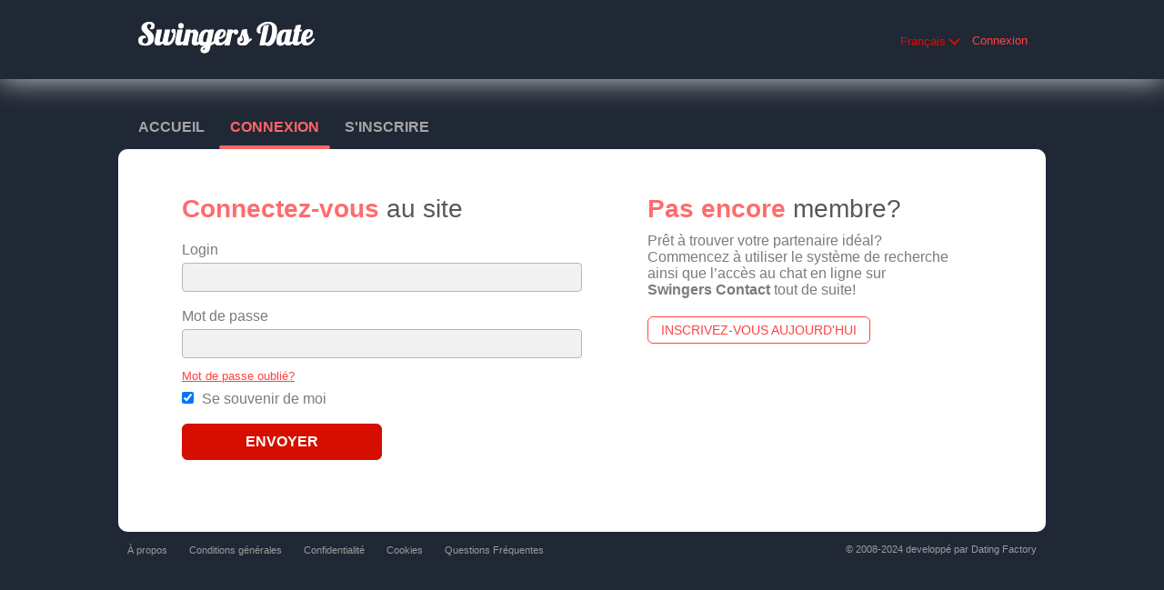

--- FILE ---
content_type: text/html;charset=UTF-8
request_url: https://swingers.contact/login/?lc=fr-FR
body_size: 5405
content:
<!DOCTYPE html>
<html xmlns="http://www.w3.org/1999/xhtml">
<head>
	<meta http-equiv="X-UA-Compatible" content="IE=edge,chrome=1"> <title>Meilleur site de contact et de rencontre pour échangistes</title> <meta charset="UTF-8"> <link rel="shortcut icon" href="/favicon.ico?88445ab&amp;13"/> <meta name="description" content="Swingers Contact est le plus grand portail de rencontres échangistes au monde. Si vous souhaitez rencontrer d'autres couples échangistes près de chez vous, vous êtes sur le bon site. Des centaines de milliers de couples échangistes sont impatients de vous contacter." />
<meta name="keywords" content="swinger sdc, dateclub swinger, date swinger, sites swingers, swingersdateclub, meilleurs sites swingers, sites de rencontres swingers, connexion swinger sdc, rencontres sdc, swingdateclub, amadou swinger, site swinger sdc, site swinger sdc, 3fun sls sdc, site de rencontres sdc , site swinger sls, rencontres kasidie, branchement swinger, swingers date c, sdc swinglifestyle, rencontres swingers, vie swinger sdc, sites de rencontres swingers, meilleurs sites de rencontres swingers" /> <meta http-equiv="Content-Language" content="fr"> <meta name="Language" content="French"> <link href="/theme/system.common.css?88445ab&amp;13" rel="stylesheet"/> <link href="/theme/theme.common.css?88445ab&amp;13" rel="stylesheet"/> <link href="/theme/custom.css?88445ab&amp;13" rel="stylesheet"/> <link href="/theme/cropper.css?88445ab&amp;13" rel="stylesheet"> <script src="/scripts/df.js?88445ab"></script> <script src="/theme/theme.js?88445ab&amp;13"></script> <link rel="stylesheet" href="https://use.fontawesome.com/releases/v5.5.0/css/all.css" integrity="sha384-B4dIYHKNBt8Bc12p+WXckhzcICo0wtJAoU8YZTY5qE0Id1GSseTk6S+L3BlXeVIU" crossorigin="anonymous"> <style>
	.trial.overlay-xxx [data-rating="XXX"]:not(.own)::after { content: "Mettre à niveau pour voir photo"; }
</style>
<!--471706.7.192.13.88445ab--> <!--471706.7.192.13.88445ab--><!--471706.7.192.13.88445ab--><!--471706.7.192.13.88445ab--></head>
<body class="loginjsp adult swingers fr fr-FR ltr us login_jsp">
<header id="top-header" class="holder">
	<div class="content">
		<div class="Header">
	<h1><a href="/start/"><img src="/images/logo.png?88445ab&amp;13" alt="swingers.contact" /></a></h1>
</div>
<!--471706.7.192.13.88445ab--><script>
$.DF.require('/scripts/components/SwitchLocale.js', '88445ab');
</script> <div class="SwitchLocale"> <div><span class="label label-native">Français</span><span class="label label-lc">fr</span></div><div id="switchLocalesTrigger"><a href="/myprofile/update/#lc">&nbsp;</a></div> <div class="highlighted"> <ul> <li><a href="?lc=cs-CZ">Český</a></li><li><a href="?lc=da-DK">Dansk</a></li><li><a href="?lc=de-DE">Deutsch</a></li><li><a href="?lc=en-GB">English</a></li><li><a href="?lc=en-US">English US</a></li><li><a href="?lc=es-ES">Español</a></li><li><span>Français</span></li><li><a href="?lc=hr-HR">Hrvatski</a></li><li><a href="?lc=it-IT">Italiano</a></li><li><a href="?lc=lt-LT">Lietuvių</a></li><li><a href="?lc=hu-HU">Magyar</a></li><li><a href="?lc=nl-NL">Nederlands</a></li><li><a href="?lc=no">Norsk</a></li><li><a href="?lc=pl-PL">Polski</a></li><li><a href="?lc=pt-PT">Português </a></li><li><a href="?lc=sk-SK">Slovensky</a></li><li><a href="?lc=sr">Srpski</a></li><li><a href="?lc=fi-FI">Suomi</a></li><li><a href="?lc=sv-SE">Svenska</a></li><li><a href="?lc=tr-TR">Türkçe</a></li><li><a href="?lc=el-GR">Ελληνικά</a></li><li><a href="?lc=ru-RU">Русский</a></li><li><a href="?lc=ar">العربية</a></li><li><a href="?lc=th-TH">ภาษาไทย</a></li><li><a href="?lc=ja-JP">日本語</a></li> </ul> </div> </div>
<!--471706.7.192.13.88445ab--><nav id="LoginMenu"> <a href="/login/">Connexion</a> </nav>
<!--471706.7.192.13.88445ab--></div>
</header>

<header id="top-menus" class="holder">
	<div class="content">
		<nav id="MainMenu" class="MainMenu"> <a class="" href="/">Accueil</a> <a class="selected" href="/login/">Connexion</a> <a class="" href="/registration/">S'inscrire</a> </nav> <script type="text/template" id="color-text">#7b7b7b</script> <script type="text/template" id="color-link">#ff4242</script> <script type="text/template" id="color-page">#202735</script> <script type="text/template" id="color-content">#ffffff</script> <style id="menu-color-correction"></style> <script>
	(function(){
		function getLuminance(name) {
			var color = document.getElementById('color-' + name).innerHTML.replace('white', '#fff').replace('black', '#000').replace(/^#(\w)(\w)(\w)$/, '#$1$1$2$2$3$3');
			if (color.indexOf('#') != 0) {
				return -1;
			}
			var rgb = [parseInt(color.slice(1, 3), 16), parseInt(color.slice(3, 5), 16), parseInt(color.slice(5, 7), 16)];
			return (rgb[0] * 21 + rgb[1] * 72 + rgb[2] * 7) / 25500;
		}
		function correct(text, background) { return Math.round(20 * (background + 0.5) / text) / 20; }

		var styles = document.getElementById('menu-color-correction');

		var page = getLuminance('page');
		if (page == -1 || page > 0.5) { // fix only for dark backgrounds
			return;
		}
		var text = getLuminance('text');
		if (text != -1 && text - page < 0.5) {
			styles.innerHTML += '#MainMenu a:not(.selected):not(:hover) { filter: brightness(' + correct(text, page) + '); }\n';
		}

		var link = getLuminance('link');
		if (link != -1 && link - page < 0.5) {
			styles.innerHTML += '#MainMenu a.selected, #MainMenu a:hover { filter: brightness(' + correct(link, page) + '); }\n';
		}

		if (getLuminance('content') > 0.5) { // hide border if content is bright
			styles.innerHTML += '#top-menus .content { border-color: transparent; }\n';
		}
	})()
</script>
<!--471706.7.192.13.88445ab--></div>
</header>

<div id="main" class="holder">
	<div id="body" class="content">
<div class="column">
	<div class="Login"> <h1><strong>Connectez-vous</strong> au site</h1> <form name="Login" action="/login/" method="post"> <p class="error"></p> <dl class="horizontal"> <p class="error"></p> <dt><label for="login">Login</label></dt> <dd><input name="login" type="email" id="login" value=""/></dd> <p class="error"></p> <dt><label for="password">Mot de passe</label></dt> <dd><input name="password" type="password" id="password" value=""/> <a href="/login/recover/" class="second">Mot de passe oublié?</a></dd> <dd class="nolabel"><label for="rememberMe"><input name="rememberMe" type="checkbox" class="checkbox" id="rememberMe" value="true" checked="checked" /> Se souvenir de moi</label></dd> <dd class="nolabel"><input type="submit" name="login_button" class="button common" value="Envoyer"/></dd> <input name="redirTo" type="hidden" id="redirTo" value=""/> </dl> </form> </div> <div class="clear"></div>
<!--471706.7.192.13.88445ab--></div>

<div class="column">
	<div class="TextNotMember"> <h1><strong>Pas encore</strong> membre?</h1> <p>Prêt à trouver votre partenaire idéal? Commencez à utiliser le système de recherche ainsi que l’accès au chat en ligne sur <strong>Swingers Contact</strong> tout de suite!</p> <h2><a href="/registration/">Inscrivez-vous aujourd'hui</a></h2> </div> <div class="clear"></div>
<!--471706.7.192.13.88445ab--></div>

</div>
		<div id="bottomDecoration">
			<div></div>
			<div id="special"></div>
		</div>
	</div>
</div>

<div class="holder" id="footer">
	<div class="content">
		<div class="Footer"> <ul id="bottonNavigation"> <li><a href="/about/">À propos</a></li> <li><a href="/terms/">Conditions générales</a></li> <li><a href="/privacy/">Confidentialité</a></li> <li><a href="/cookie/">Cookies</a></li> <li><a href="/faq/">Questions Fréquentes</a></li> </ul> <div id="copyright">&copy; 2008-2024 developpé par Dating Factory</div> </div> <div class="clear"></div> <div class="custom_footer_content"> <!--This is page footer--> </div>
<!--471706.7.192.13.88445ab--><!-- Global site tag (gtag.js) - Google Analytics -->
<script async src="https://www.googletagmanager.com/gtag/js?id=UA-185858179-37"></script>
<script>
  window.dataLayer = window.dataLayer || [];
  function gtag(){dataLayer.push(arguments);}
  gtag('js', new Date());

  gtag('config', 'UA-185858179-37');
</script>

<!-- Google tag (gtag.js) --> <script async src="https://www.googletagmanager.com/gtag/js?id=G-HS2WH78FGH"></script> <script> window.dataLayer = window.dataLayer || []; function gtag(){dataLayer.push(arguments);} gtag('js', new Date()); gtag('config', 'G-HS2WH78FGH'); </script>
<!-- System Internal_Footer_Tracking_Code -->
<!-- t192-dark-blue-red.swingers.adult -->
<script type="text/javascript">
var gaJsHost = (("https:" == document.location.protocol) ? "https://ssl." : "http://www.");
document.write(unescape("%3Cscript src='" + gaJsHost + "google-analytics.com/ga.js' async type='text/javascript'%3E%3C/script%3E"));
</script>
<script type="text/javascript">
try {
var systemPageTracker = _gat._getTracker("UA-8993531-7");
systemPageTracker._setDomainName("auto");
systemPageTracker._setVar("adult/swingers/l1/dark-blue-red/t192"); 
systemPageTracker._setCustomVar(1, 'ipTV', escape(navigator.userAgent), 2);
systemPageTracker._setCustomVar(2, 'PROFILE_AGE_IN_DAYS', '', 2);
systemPageTracker._trackPageview();
} catch(err) {}</script>
<!-- Google Analytics -->
<script>
(function(i,s,o,g,r,a,m){i['GoogleAnalyticsObject']=r;i[r]=i[r]||function(){
(i[r].q=i[r].q||[]).push(arguments)},i[r].l=1*new Date();a=s.createElement(o),
m=s.getElementsByTagName(o)[0];a.async=1;a.src=g;m.parentNode.insertBefore(a,m)
})(window,document,'script','https://www.google-analytics.com/analytics.js','ga');

ga('create', 'UA-133198904-3', 'auto');
ga('send', 'pageview');
</script>
<!-- End Google Analytics -->

<!-- Google Tag Manager -->
<script>(function(w,d,s,l,i){w[l]=w[l]||[];w[l].push({'gtm.start':
new Date().getTime(),event:'gtm.js'});var f=d.getElementsByTagName(s)[0],
j=d.createElement(s),dl=l!='dataLayer'?'&l='+l:'';j.async=true;j.src=
'https://www.googletagmanager.com/gtm.js?id='+i+dl;f.parentNode.insertBefore(j,f);
})(window,document,'script','dataLayer','GTM-NHBJTK4');</script>
<!-- End Google Tag Manager --> <noscript> <img src="/ga.do?utmac=MO-8993531-7&amp;utmn=1476618078&amp;utmr=-&amp;utmp=%2Flogin%3Flc%3Dfr-FR&amp;guid=ON"/> </noscript> <script>
	$(document).ready(function() {
		if (window.blockAdBlock) {

			window.blockAdBlock.on(true, function () {
				$(document.body).addClass('adblocked');
			});

			window.blockAdBlock.on(false, function () {
			});
		}
	});
</script>
<!--471706.7.192.13.88445ab--></div>
</div>

<script>
	var m3_u = (location.protocol == 'https:' ? 'https://brotor.datingfactory.com/www/delivery/spcjsdf.php' : 'http://brotor.datingfactory.com/www/delivery/spcjsdf.php');
	var m3_r = Math.floor(Math.random() * 99999999999);

	if (!document.MAX_used) document.MAX_used = ',';

	var m3_script = ['id=1', 'target=_blank', 'cb=' + m3_r];

	if (document.MAX_used != ',') m3_script.push("exclude=" + document.MAX_used);
	if (document.characterSet || document.charset)  m3_script.push('charset=' + (document.characterSet || document.charset));
	m3_script.push("loc=" + escape(window.location));
	if (document.referrer) m3_script.push("referer=" + escape(document.referrer));
	if (document.context) m3_script.push("context=" + escape(document.context));
	if ('fr') m3_script.push("v_banner_lang=" + escape('fr'));
	if ('') m3_script.push("v_membership=" + escape(''));
	if ('') m3_script.push("v_sex=" + escape(''));
	else m3_script.push("v_sex=unknown");
	if ('') m3_script.push("v_sex_simple=" + escape(''));
	if ('') m3_script.push("v_orientation=" + escape(''));
	if ('') m3_script.push("v_lfsex=" + escape(''));
	if ('') m3_script.push("v_lfsex_simple=" + escape(''));
	if ('') m3_script.push("v_lforientation=" + escape(''));
	if ('') m3_script.push("v_photo=" + escape(''));
	if ('') m3_script.push("v_video=" + escape(''));
	if ('ltr') m3_script.push("v_textdirection=" + escape('ltr'));
	if ('fr') m3_script.push("v_lang=" + escape('fr'));
	if ('adult') m3_script.push("v_niche_path=" + escape('adult'));
	if ('adult') m3_script.push("v_niche=" + escape('adult'));
	if ('swingers') m3_script.push("v_market=" + escape('swingers'));
	if ('') m3_script.push("v_country=" + escape(''));
	if ('') m3_script.push("v_region=" + escape(''));
	if (document.mmm_fo) m3_script.push("mmm_fo=1");
	if ('photo') m3_script.push("v_setname=" + escape('photo'));
	if ('') m3_script.push("v_regdate=" + escape(''));
	if ('') m3_script.push("v_profile_age=" + escape(''));
	if ('') m3_script.push("v_ab_test_id=" + escape(''));
	if ('') m3_script.push("v_ab_test_audience_id=" + escape(''));
	if ('89017') m3_script.push("v_partner_id=" + escape('89017'));
	if ('') m3_script.push("v_traffic_owner_id=" + escape(''));
	if ('') m3_script.push("v_email=" + escape(''));
	if ('') m3_script.push("v_adult_rating=" + escape(''));
	if ('') m3_script.push("v_sub_id=" + escape(''));

	if($('meta[name=keywords]').length > 0) m3_script.push("v_keywords=" + escape($('meta[name=keywords]').attr('content') || ''));

	m3_script.push("v_version=4");
	m3_script.push("v_host=" + document.location.host);
	m3_script.push("v_text=Ajoutez plus de photos<br>à votre profil");

	var m3_script_url = m3_u + '?' + m3_script.join('&');

	var m3_zoneids = [];
	$('[data-zone-id]').each(function (index, node) {
		m3_zoneids.push($(node).data('zone-id') + ':' + $(node).data('pub-id'))
	});

	if (m3_zoneids.length > 0) {
		var OA_zoneids = escape(m3_zoneids.join('|'));
		document.write('<script src="' + m3_script_url + '"></scr' + 'ipt>');
	}

	function OA_render() {
		OA_render_zone(0);
	}

	function OA_render_zone(index) {
		var zones = $('[data-zone-id]');

		if (index < zones.length) {
			var node = $(zones.get(index));
			var zone_id = node.data('zone-id');

			if (OA_output[zone_id]) {
				var html = OA_output[zone_id];
				var inject = $(html);

				if (inject.find('script[src]').length > 0) {
					node.append(inject);
					setTimeout(function() {
						OA_render_zone(index + 1);
					}, 300);
				} else {
					node.append(inject);
					OA_render_zone(index + 1);
				}
			} else {
				OA_render_zone(index + 1);
			}
		}
	}
</script>
<!--471706.7.192.13.88445ab--><!-- APPLICATION-METADATA --> <script>
// JO-348 Reload activation page when tab becomes active if user is already activated
document.addEventListener('visibilitychange', function() {
	if (document.visibilityState == 'visible' && /^\/(activation|login\/recover)/.test(location.pathname)) {
		$.get('/api/myprofile').then(function(data){
			if (data.accountStatus != 1) { // REGISTRY/157 (DICT_ENABLE_STATUS) - 1.Registered
				location.reload();
			}
		});
	}
});
</script>
<!--471706.7.192.13.88445ab--></body>
</html>


--- FILE ---
content_type: text/css;charset=utf-8
request_url: https://swingers.contact/theme/theme.common.css?88445ab&13
body_size: 74
content:

/*471706.1.192.13.88445ab*/

--- FILE ---
content_type: text/css;charset=utf-8
request_url: https://swingers.contact/theme/custom.css?88445ab&13
body_size: 74
content:

/*471706.1.192.13.88445ab*/